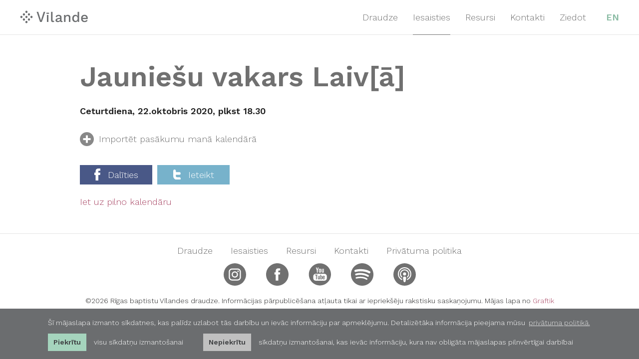

--- FILE ---
content_type: text/html; charset=UTF-8
request_url: https://www.vilande.lv/iesaisties/kalendars/20201022-jauniesu-vakars-laiva
body_size: 3429
content:
<!DOCTYPE html>
<html lang="lv">
<head>
	<meta charset="UTF-8"> 
	<meta name="keywords" content="Jēzus, Kristus, baptisti, draudze, svētrunas, kristieši, krīstīgā, Bībele" />
	<meta name="description" content="Rīgas baptistu Vīlandes draudzes mājas lapa ar svētrunu arhīvu, kalendāru, nozaru aprakstiem, kontaktinformāciju un atrašanās vietu." />
	<meta name="SKYPE_TOOLBAR" content="SKYPE_TOOLBAR_PARSER_COMPATIBLE" />
	<meta name="viewport" content="width=device-width, initial-scale=1.0">

	<title>Jauniešu vakars Laiv[ā] — Rīgas baptistu Vīlandes draudze</title>
	<meta property="og:title" content="Jaunie&scaron;u vakars Laiv[ā]"/>
	<meta property="og:site_name" content="Rīgas baptistu Vīlandes draudze"/>
	<meta property="og:url" content="https://www.vilande.lv/iesaisties/kalendars/20201022-jauniesu-vakars-laiva"/>
	<meta property="og:image" content="https://www.vilande.lv/img/vilande-logo-fb.jpg"/>
	<meta property="og:description" content="&Scaron;is varētu būt labs! Rīgas baptistu Vīlandes draudze rīko pasākumu &quot;Jaunie&scaron;u vakars Laiv[ā]&quot;"/>


	<link rel="shortcut icon" href="/favicon.ico?v=3" type="image/x-icon">
	<link rel="icon" href="/favicon.ico?v=3" type="image/x-icon">
	<link rel="apple-touch-icon-precomposed" sizes="57x57" href="/apple-touch-icon-57x57.png" />
	<link rel="apple-touch-icon-precomposed" sizes="114x114" href="/apple-touch-icon-114x114.png" />
	<link rel="apple-touch-icon-precomposed" sizes="72x72" href="/apple-touch-icon-72x72.png" />
	<link rel="apple-touch-icon-precomposed" sizes="144x144" href="/apple-touch-icon-144x144.png" />
	<link rel="apple-touch-icon-precomposed" sizes="60x60" href="/apple-touch-icon-60x60.png" />
	<link rel="apple-touch-icon-precomposed" sizes="120x120" href="/apple-touch-icon-120x120.png" />
	<link rel="apple-touch-icon-precomposed" sizes="76x76" href="/apple-touch-icon-76x76.png" />
	<link rel="apple-touch-icon-precomposed" sizes="152x152" href="/apple-touch-icon-152x152.png" />
	<link rel="icon" type="image/png" href="/favicon-196x196.png" sizes="196x196" />
	<link rel="icon" type="image/png" href="/favicon-96x96.png" sizes="96x96" />
	<link rel="icon" type="image/png" href="/favicon-32x32.png" sizes="32x32" />
	<link rel="icon" type="image/png" href="/favicon-16x16.png" sizes="16x16" />
	<link rel="icon" type="image/png" href="/favicon-128.png" sizes="128x128" />
	<meta name="application-name" content="&nbsp;"/>
	<meta name="msapplication-TileColor" content="#FFFFFF" />
	<meta name="msapplication-TileImage" content="/mstile-144x144.png" />
	<meta name="msapplication-square70x70logo" content="/mstile-70x70.png" />
	<meta name="msapplication-square150x150logo" content="/mstile-150x150.png" />
	<meta name="msapplication-wide310x150logo" content="/mstile-310x150.png" />
	<meta name="msapplication-square310x310logo" content="/mstile-310x310.png" />


	<link rel="stylesheet" type="text/css" href="/css/reset.css" />
	<link rel="stylesheet" type="text/css" href="/css/fonts_lv.css?v=1.0.2" />
	<link rel="stylesheet" type="text/css" href="/css/style.css?v=1.0.43" />
	<!--[if IE]>
		<link rel="stylesheet" type="text/css" href="/css/ie8.css" />
	<![endif]-->
	
	<script>
		var sys_lang = 'lv';
	</script>
	<script type="text/javascript" src="/js/jquery-3.3.1.min.js" ></script>
	<script type="text/javascript" src="/js/jquery-migrate-1.4.1.min.js" ></script>
	<script type="text/javascript" src="/js/modernizr.custom.js" ></script>
	
	
	
	
	
	
	
	

	

	
	
	<link rel="stylesheet" type="text/css" href="/js/leaflet/leaflet.css" />
	<script type="text/javascript" src="/js/leaflet/leaflet.js"></script>
	
	<script type="text/javascript" src="/js/afterresize.min.js"></script>
	<script type="text/javascript" src="/js/jquery.fullscreenr.js"></script>
	<script type="text/javascript" src="/js/dictionary/"></script>
	<script type="text/javascript" src="/js/init.js?v=1.0.9"></script>

	
	<link rel="stylesheet" type="text/css" href="//cdnjs.cloudflare.com/ajax/libs/cookieconsent2/3.0.3/cookieconsent.min.css" />
	<script src="//cdnjs.cloudflare.com/ajax/libs/cookieconsent2/3.0.3/cookieconsent.min.js"></script>

	<!-- Google tag (gtag.js) -->
	<script async src="https://www.googletagmanager.com/gtag/js?id=G-QG2YR1QR8H"></script>
	<script>
		window.dataLayer = window.dataLayer || [];
		function gtag(){dataLayer.push(arguments);}
		gtag('js', new Date());
		gtag('config', 'G-QG2YR1QR8H', {'anonymize_ip': true});
	</script>

	<script>
		initCookieConsent();
	</script>
	

	
</head>
<body id="calendar-event">
	<div id="main-header">
		<header>
			<div class="wrapper">
				<a class="logo" href="/lv"><img class="logo-img" src="/img/vilande-logo.svg" alt=""></a>

				
				<ul id="lang-menu">
					
					<li><a href="/en">EN</a></li>
					
				</ul>
				

				

				
				<nav>
					<ul id="main-nav">
						
						<li>
							<a href="/draudze">Draudze</a>
							
							<ul class="submenu">
								
								<li><a href="/draudze/kas-mes-esam">Kas mēs esam</a></li>
								
								<li><a href="/draudze/kam-mes-ticam">Kam mēs ticam</a></li>
								
								<li><a href="/draudze/draudzes-vesture">Draudzes vēsture</a></li>
								
								<li><a href="/draudze/musu-draugi">Mūsu draugi</a></li>
								
							</ul>
							
						</li>
						
						<li>
							<a href="/iesaisties" class="current">Iesaisties</a>
							
							<ul class="submenu">
								
								<li><a href="/iesaisties/jauniesi">Jaunieši</a></li>
								
								<li><a href="/iesaisties/pusaudzi">Pusaudži</a></li>
								
								<li><a href="/iesaisties/bebisu-skola">Bēbīšu skola</a></li>
								
								<li><a href="/iesaisties/muzikala-kalposana">Muzikālā kalpošana</a></li>
								
								<li><a href="/iesaisties/ceribu-iela">Cerību iela</a></li>
								
								<li><a href="/iesaisties/sieviesu-vakari">Sieviešu vakari</a></li>
								
								<li><a href="/iesaisties/viru-vakari-un-mazas-grupas">Vīru vakari un mazās grupas</a></li>
								
								<li><a href="/iesaisties/kalendars">Kalendārs</a></li>
								
							</ul>
							
						</li>
						
						<li>
							<a href="/resursi">Resursi</a>
							
							<ul class="submenu">
								
								<li><a href="/resursi/svetrunas">Svētrunas</a></li>
								
								<li><a href="/resursi/podkasts">Podkāsts</a></li>
								
								<li><a href="/resursi/bibeles-studiju-materiali">Bībeles studiju materiāli</a></li>
								
								<li><a href="/resursi/citati">Citāti</a></li>
								
								<li><a href="/resursi/jautajumi-un-atbildes">Jautājumi un atbildes</a></li>
								
								<li><a href="/resursi/krizes-rokasgramata">Krīzes rokasgrāmata</a></li>
								
							</ul>
							
						</li>
						
						<li>
							<a href="/kontakti">Kontakti</a>
							
						</li>
						
						<li>
							<a href="/ziedot">Ziedot</a>
							
						</li>
						

						<!-- <li class="quote-link">
							<a href="/lv">Iet uz mājas lapu</a>
						</li> -->
					</ul>
				</nav>
				

				<div class="clear"></div>
			</div>

			
			<div id="mobile-main-menu-block">
				<div class="wrapper">
					<a href="#" class="mobile-menu"><span class="hamburger"></span></a>
					<nav>
						<ul id="mobile-main-nav">
							
							<li>
								<a href="/draudze">Draudze</a>
								
								<ul class="submenu">
									
									<li><a href="/draudze/kas-mes-esam">Kas mēs esam</a></li>
									
									<li><a href="/draudze/kam-mes-ticam">Kam mēs ticam</a></li>
									
									<li><a href="/draudze/draudzes-vesture">Draudzes vēsture</a></li>
									
									<li><a href="/draudze/musu-draugi">Mūsu draugi</a></li>
									
								</ul>
								
							</li>
							
							<li class="active">
								<a href="/iesaisties">Iesaisties</a>
								
								<ul class="submenu">
									
									<li><a href="/iesaisties/jauniesi">Jaunieši</a></li>
									
									<li><a href="/iesaisties/pusaudzi">Pusaudži</a></li>
									
									<li><a href="/iesaisties/bebisu-skola">Bēbīšu skola</a></li>
									
									<li><a href="/iesaisties/muzikala-kalposana">Muzikālā kalpošana</a></li>
									
									<li><a href="/iesaisties/ceribu-iela">Cerību iela</a></li>
									
									<li><a href="/iesaisties/sieviesu-vakari">Sieviešu vakari</a></li>
									
									<li><a href="/iesaisties/viru-vakari-un-mazas-grupas">Vīru vakari un mazās grupas</a></li>
									
									<li><a href="/iesaisties/kalendars">Kalendārs</a></li>
									
								</ul>
								
							</li>
							
							<li>
								<a href="/resursi">Resursi</a>
								
								<ul class="submenu">
									
									<li><a href="/resursi/svetrunas">Svētrunas</a></li>
									
									<li><a href="/resursi/podkasts">Podkāsts</a></li>
									
									<li><a href="/resursi/bibeles-studiju-materiali">Bībeles studiju materiāli</a></li>
									
									<li><a href="/resursi/citati">Citāti</a></li>
									
									<li><a href="/resursi/jautajumi-un-atbildes">Jautājumi un atbildes</a></li>
									
									<li><a href="/resursi/krizes-rokasgramata">Krīzes rokasgrāmata</a></li>
									
								</ul>
								
							</li>
							
							<li>
								<a href="/kontakti">Kontakti</a>
								
							</li>
							
							<li>
								<a href="/ziedot">Ziedot</a>
								
							</li>
							

							
							<li class="language-link">
								
								<a href="/en">EN</a>
								
							</li>
							

							
						</ul>
					</nav>
					<div class="clear"></div>
				</div>
				<div class="clear"></div>
			</div>
			

			<div class="clear"></div>
		</header>
		<div class="clear"></div>
	</div>
	
	<div class="main-content">
		


<div id="event-content" class="wrapper">
	<article>
		<h1 class="title">Jauniešu vakars Laiv[ā]</h1>
		<span class="date">Ceturtdiena, 22.oktobris 2020, plkst 18.30</span>
		

		<div class="grid-2-left">
			<span class="line"></span>
			

			

			<div class="clear"></div>
		</div>
	</article>

	
	<div class="clear"></div>

	<ul class="export-block">
		<li>
			<a href="javascript:void(0)" class="export"><span class="export-icon"></span>Importēt pasākumu manā kalendārā</a>
			<ul class="export-types">
				<li><a href="/export-calendar?type=ical&amp;id=2196" class="export-calendar">iCal</a></li>
				<li><a href="/export-calendar?type=outlook&amp;id=2196" class="export-calendar">Outlook</a></li>
				<li><a href="/export-calendar?type=google&amp;id=2196" class="export-calendar">Google</a></li>
			</ul>
		</li>
	</ul>
	<script>
		$(document).ready(function(){
			$('.export-block>li',$('#event-content')).hover(
				function () {
					//show its submenu
					$('ul', this).stop().slideDown(200, function() {
						$(this).parent().children().addClass('hover');
						$(this).parent().parent().addClass('hover');
					});
				},
				function () {
					//hide its submenu
					$('ul', this).stop().slideUp(100, function() {
						$(this).parent().children().removeClass('hover');
						$(this).parent().parent().removeClass('hover');
					});
				}
			);

			$('.export-types>li',$('#event-content')).hover(
				function () {
					curBut = $(this);
					$('.export-types>li',$('#event-content')).stop().each(function(){
						if (curBut !== $(this)) {
							$(this).addClass('hover');
						};
					});
				},
				function () {
					$('.export-types>li',$('#event-content')).stop().each(function(){
						$(this).removeClass('hover');
					});
				}
			);
		});
	</script>
		
	<div class="share-block">
		<a class="share facebook" onclick="window.open(this.href, '', 'resizable=no,status=no,location=no,toolbar=no,menubar=no,fullscreen=no,scrollbars=no,dependent=no,width=640,height=480'); return false;" href="http://www.facebook.com/share.php?u=https://www.vilande.lv/iesaisties/kalendars/20201022-jauniesu-vakars-laiva" rel="nofollow"><span class="fb-ico"></span>Dalīties</a>
		<a class="share twitter" onclick="window.open(this.href, '', 'resizable=no,status=no,location=no,toolbar=no,menubar=no,fullscreen=no,scrollbars=no,dependent=no,width=640,height=480'); return false;" href="http://twitter.com/?status=&Scaron;is varētu būt labs! Rīgas baptistu Vīlandes draudze rīko pasākumu &quot;Jaunie&scaron;u vakars Laiv[ā]&quot; https://www.vilande.lv/iesaisties/kalendars/20201022-jauniesu-vakars-laiva" rel="nofollow"><span class="tw-ico"></span>Ieteikt</a>
		<div class="clear"></div>
	</div>

	<a href="/iesaisties/kalendars" class="read-more">Iet uz pilno kalendāru</a>

	<div class="clear"></div>
</div>


		<div class="clear"></div>
	</div>
	
			
	<footer>
		<div id="footer">
			<div class="wrapper">
				
				<nav>
					<ul id="footer-nav">
						
						<li><a href="/draudze">Draudze</a></li>
						
						<li><a href="/iesaisties" class="active">Iesaisties</a></li>
						
						<li><a href="/resursi">Resursi</a></li>
						
						<li><a href="/kontakti">Kontakti</a></li>
						
						<li><a href="/privatuma-politika">Privātuma politika</a></li>
						
					</ul>
					<div class="clear"></div>
				</nav>
				
				
				<div class="social-nav">
					<a class="social-btn instagram" rel="nofollow" target="_blank" href="https://www.instagram.com/vilandesdraudze/"></a>
					<a class="social-btn facebook" rel="nofollow" target="_blank" href="https://www.facebook.com/vilandesdraudze/"></a>
					<a class="social-btn youtube" rel="nofollow" target="_blank" href="https://www.youtube.com/channel/UCPUnSL2OU-qtjTuIZGFRrNA"></a>
					<a class="social-btn spotify" rel="nofollow" target="_blank" href="https://open.spotify.com/show/63S4c7oz6lBcxQKx25875c?si=xP9lIs96QuKX2lDZVMIm6w"></a>
					<a class="social-btn apple-podcasts" rel="nofollow" target="_blank" href="https://podcasts.apple.com/lv/podcast/rigas-baptistu-vilandes-draudze/id1479598546"></a>
					
					<div class="clear"></div>
				</div>
				
				<p class="copyright">&copy;2026 Rīgas baptistu Vīlandes draudze. Informācijas pārpublicēšana atļauta tikai ar iepriekšēju rakstisku saskaņojumu. Mājas lapa no  <a href="https://www.graftik.lv/" target="_blank">Graftik</a></p>
				<p class="copyright-mobile">&copy;2026 Rīgas baptistu Vīlandes draudze.<br>Informācijas pārpublicēšana atļauta tikai ar iepriekšēju rakstisku saskaņojumu.<br>Mājas lapa no  <a href="https://www.graftik.lv/" target="_blank">Graftik</a></p>

				<div class="clear"></div>
			</div>
			<div class="clear"></div>
		</div>
	</footer>
	
</body>
</html>

--- FILE ---
content_type: image/svg+xml
request_url: https://www.vilande.lv/img/icon-share-facebook.svg
body_size: 646
content:
<?xml version="1.0" encoding="utf-8"?>
<!-- Generator: Adobe Illustrator 15.1.0, SVG Export Plug-In . SVG Version: 6.00 Build 0)  -->
<!DOCTYPE svg PUBLIC "-//W3C//DTD SVG 1.1//EN" "http://www.w3.org/Graphics/SVG/1.1/DTD/svg11.dtd">
<svg version="1.1" id="Layer_1" xmlns="http://www.w3.org/2000/svg" xmlns:xlink="http://www.w3.org/1999/xlink" x="0px" y="0px"
	 width="22.449px" height="48.31px" viewBox="-328.956 -18.057 22.449 48.31"
	 enable-background="new -328.956 -18.057 22.449 48.31" xml:space="preserve">
<path fill="#FFFFFF" d="M-306.507-2.416h-7.646v-5.014c0-1.885,1.248-2.322,2.127-2.322c0.877,0,5.396,0,5.396,0v-8.278
	l-7.432-0.027c-8.248,0-10.125,6.174-10.125,10.125v5.518h-4.77v8.53h4.77c0,10.945,0,24.137,0,24.137h10.033c0,0,0-13.321,0-24.137
	h6.771L-306.507-2.416z"/>
</svg>


--- FILE ---
content_type: image/svg+xml
request_url: https://www.vilande.lv/img/icon-add-event.svg
body_size: 736
content:
<?xml version="1.0" encoding="utf-8"?>
<!-- Generator: Adobe Illustrator 15.1.0, SVG Export Plug-In . SVG Version: 6.00 Build 0)  -->
<!DOCTYPE svg PUBLIC "-//W3C//DTD SVG 1.1//EN" "http://www.w3.org/Graphics/SVG/1.1/DTD/svg11.dtd">
<svg version="1.1" id="Layer_1" xmlns="http://www.w3.org/2000/svg" xmlns:xlink="http://www.w3.org/1999/xlink" x="0px" y="0px"
	 width="94.111px" height="94.11px" viewBox="-362.291 -89.629 94.111 94.11"
	 enable-background="new -362.291 -89.629 94.111 94.11" xml:space="preserve">
<path fill="#888888" d="M-315.235-89.629c-25.988,0-47.057,21.067-47.057,47.055c0,25.988,21.067,47.056,47.057,47.056
	c25.986,0,47.055-21.066,47.055-47.056C-268.181-68.562-289.248-89.629-315.235-89.629z M-290.147-36.021h-18.536v18.535h-13.107
	v-18.535h-18.534v-13.106h18.534v-18.536h13.107v18.535h18.535L-290.147-36.021L-290.147-36.021z"/>
</svg>


--- FILE ---
content_type: application/javascript
request_url: https://www.vilande.lv/js/init.js?v=1.0.9
body_size: 6593
content:
var slider_img_mt = '';
var slider_desc_top = '';
var slider_arrows_top = '';

$(window).load(function(){
	$('img').each(function(){
		if ($(this).css('visibility') == 'hidden') {
			$(this).css('visibility','visible').hide().fadeIn(400);
		};
	});

	// home slider
	if ($('#home-slider').length) {
		var home_slide_w = 0;
		var home_slide_h = 0;

		$('.slide-content', $('#home-slider')).each(function(){
			if ($(this).width() > home_slide_w) {
				home_slide_w = $(this).width();
			};
			if ($(this).height() > home_slide_h) {
				home_slide_h = $(this).height();
			};
		});

		var FullscreenrOptions = {width: 1600, height: 800, bgID:'#home-slider .slide', browserwidth: home_slide_w, browserheight: home_slide_h};
		jQuery.fn.fullscreenr(FullscreenrOptions);

		var margin = correctVerticalRhythm($('#home-slider').height(), 'margin');
		$('#home-slider').css('margin-bottom', margin);
	}

	$('p > img', $('#text')).each(function(){
		var margin = correctVerticalRhythm($(this).parent().outerHeight(), 'margin');
		$($(this).parent()).css('margin-bottom', margin);
	});


	// home calendar
	if ($('#home-content .calendar').length) {
		var cal_w = $('#home-content .calendar').width();
		var cal_h = $('#home-content .calendar').outerHeight();
		var FullscreenrOptions = {width: 1600, height: 800, bgID:'#home-content .calendar img.bg-img', browserwidth: cal_w, browserheight: cal_h};
		jQuery.fn.fullscreenr(FullscreenrOptions);
	}

	// gallery list
	/*if ($('.gallery-list',$('#gallery-category')).length) {
		var margin = correctVerticalRhythm($('.gallery-list',$('#gallery-category')).outerHeight(), 'margin');
		$('.gallery-list',$('#gallery-category')).css('padding-bottom', margin);
	}*/

	// gallery
	/*if ($('.gallery',$('#gallery')).length) {
		var margin = correctVerticalRhythm($('.gallery',$('#gallery')).outerHeight(), 'margin');
		$('.gallery',$('#gallery')).css('padding-bottom', margin);
	}*/

	//format home instagram images
	resizeHomeInstagramImagesBlock();
});

$(document).ready(function() {
	//abols
	$('a.email').each(function() {
		try {
			var text = $(this).html().replace('(abols)', '@');
			var href = $(this).attr('href').replace('(abols)', '@');
			$(this).html(text).attr({'href':href});
		}catch (e){}
	});

	//img fadeIn
	$('img').each(function(){
		var img = $(this);
		if ( !$(img).hasClass('logo-img') && !$(img).hasClass('img-share-icon') ) {
			$(img).css('visibility','hidden').bind('load', function () {
				$(this).css('visibility','visible').hide().fadeIn(400); 
			});
		}
	});

	setTimeout(function(){
		$('img').each(function(){
			if ($(this).css('visibility') == 'hidden') {
				$(this).css('visibility','visible').hide().fadeIn(400);
			};
		});
	}, 200);

	var FullscreenrOptions = {width: 1280, height: 714, bgID:'#quotes-slider .slide'};
	jQuery.fn.fullscreenr(FullscreenrOptions);

	// item height
	$('.filter-item').each(function() {
		if ($(this).height()>14) {
			$(this).addClass('two-row');
		}
	});

	// graftik analytics
	$('.graftik-analytics-right-click').mousedown(function(event) {
		// console.log('Right Mouse button pressed.');
		if (event.which == 3) {
			var gaid = $(this).attr('data-gaid');
			if (gaid != undefined) {
				$.ajax({
					url: '/graftik-analytics.php',
					type: 'POST',
					data: {
						'act': 'addCounter',
						'gaid': gaid
					},
					success: function(r) {}
				});
			};
		};
	});
	$('.graftik-analytics').click(function(){
		var gaid = $(this).attr('data-gaid');
		if (gaid != undefined) {
			$.ajax({
				url: '/graftik-analytics.php',
				type: 'POST',
				data: {
					'act': 'addCounter',
					'gaid': gaid
				},
				success: function(r) {}
			});
		};
	})

	/*$('.gallery-item').css('visibility','hidden');
	$('.thumb', $('.gallery-item')).bind('load', function () { $(this).closest('.gallery-item').css('visibility','visible').hide().fadeIn(700); });
	$('.gallery-image').css('visibility','hidden');
	$('img', $('.gallery-image')).bind('load', function () { $(this).closest('.gallery-image').css('visibility','visible').hide().fadeIn(700); });*/

	// leaflet map
	if ( $('#contact-map').length ) {
		var map = L.map('contact-map').setView([pos_lat, pos_lng], 13);
		map.scrollWheelZoom.disable();

		L.tileLayer('https://{s}.tile.openstreetmap.org/{z}/{x}/{y}.png').addTo(map);
		
		var homeIcon = L.icon({
			iconUrl: '/img/pin-vilande.svg',
			iconSize:     [40, 52],
			iconAnchor:   [20, 52],
			// popupAnchor:  [0, -28]
		});

		var pin = L.marker([marker.latitude, marker.longitude], {icon: homeIcon}).addTo(map);
		// pin.bindPopup(marker.content);
	}


	if ( $('#event-map').length ) {
		var map = L.map('event-map').setView([marker.latitude, marker.longitude], 15);
		map.scrollWheelZoom.disable();

		L.tileLayer('https://{s}.tile.openstreetmap.org/{z}/{x}/{y}.png').addTo(map);
		
		var homeIcon = L.icon({
			iconUrl: '/img/pin-vilande.svg',
			iconSize:     [29, 38],
			iconAnchor:   [14.5, 38],
			// popupAnchor:  [0, -28]
		});

		var pin = L.marker([marker.latitude, marker.longitude], {icon: homeIcon}).addTo(map);
		// pin.bindPopup(marker.content);
	}

	//main menu
	$('#main-nav>li').hover(
		function () {
			curBut = $(this);
			$('#main-nav>li').stop().each(function(){
				if (curBut !== $(this)) {
					$(this).addClass('hover');
				};
			});
			//show its submenu
			$('ul', this).stop().slideDown(200, function() {
				$(this).parent().children().addClass('active');
			});
		},
		function () {
			$('#main-nav>li').stop().each(function(){
				$(this).removeClass('hover');
			});
			//hide its submenu
			$('ul', this).stop().slideUp(100, function() {
				$(this).parent().children().removeClass('active');
			});
		}
	);

	$('#main-nav .submenu > li').hover(
		function () {
			curBut = $(this);
			$('#main-nav .submenu > li').stop().each(function(){
				if (curBut !== $(this)) {
					$(this).addClass('hover');
				};
			});
		},
		function () {
			$('#main-nav .submenu > li').stop().each(function(){
				$(this).removeClass('hover');
			});
		}
	);

	//lang menu
	$('#lang-menu>li').hover(
		function () {
			$('#main-nav>li').stop().each(function(){
				$(this).addClass('hover');
			});
		},
		function () {
			$('#main-nav>li').stop().each(function(){
				$(this).removeClass('hover');
			});
		}
	);

	//mobile main menu
	$('.mobile-menu',$('#mobile-main-menu-block')).click(function(e){
		if ($('#mobile-main-nav').is(':visible')){
			$('#mobile-main-menu-block').removeClass('active');
			$('#mobile-main-nav').slideUp();
		} else {
			$('#mobile-main-nav').slideDown(function(){
				$('#mobile-main-menu-block').addClass('active');
			});
		};
		e.preventDefault();
	});
	$('#mobile-main-nav>li>a').click(function(e){
		if ($(this).parent().hasClass('active')){
			window.location = $(this).attr('href');
		} else {
			if ($(this).next().is('ul')) {
				$('#mobile-main-nav>li').removeClass('active');
				$(this).parent().addClass('active');
			} else {
				window.location = $(this).attr('href');
			};
		};
		e.preventDefault();
	});

	// footer social buttons
	$('.social-nav>a',$('#footer')).hover(
		function () {
			curBut = $(this);
			$('.social-nav>a',$('#footer')).stop().each(function(){
				if (curBut !== $(this)) {
					$(this).addClass('hover');
				};
			});
		},
		function () {
			$('.social-nav>a',$('#footer')).stop().each(function(){
				$(this).removeClass('hover');
			});
		}
	);

	// footer menu
	$('#footer-nav a').hover(
		function () {
			curBut = $(this);
			$('#footer-nav a').stop().each(function(){
				if (curBut !== $(this)) {
					$(this).addClass('hover');
				};
			});
		},
		function () {
			$('#footer-nav a').stop().each(function(){
				$(this).removeClass('hover');
			});
		}
	);


	$('.input-select', $('.input-select-holder')).not('.ready').each(function(){
		$(this).change(function(){
			$('span',$(this).parent()).text($('option:selected',$(this)).text());
		});
		
		var t=$('option:selected',$(this)).text();
		if(!t.length){t=$('option:first',$(this)).text()}
		$('span',$(this).parent()).text(t);
		$(this).addClass('ready');
	});


	// set equal height for blocks
	// setEqualheight($('.event-content', $('#home-content')), 'vrhythm');
	setEqualheight($('.seamon-block-content', $('#home-content')), 'vrhythm');

	// home slider
	var homeSlider_auto = true;
	if ($('#home-slider.single-slide').length) {
		homeSlider_auto = false;
	}
	if ( $('.bxslider', $('#home-slider')).length ) {
		if ($(window).width()<=800) {
			homeSlider = $('.bxslider', $('#home-slider')).bxSlider({
				mode: 'horizontal',
				adaptiveHeight: false,
				useCSS: true,
				autoHover: true,
				speed: 700,
				pager: false,
				auto: homeSlider_auto,
				pause: 5000,
				nextSelector: '.slider-next',
				prevSelector: '.slider-prev',
				nextText: '',
				prevText: '',
				onSliderLoad: function(){
					$('#home-slider').css('visibility','visible').hide().fadeIn(400);
					$('img', $('#home-slider')).each(function(){
						if (!$(this).is(':visible')) {
							$(this).css('visibility','visible').hide().fadeIn(400);
						};
					});

					$('img', $('#home-slider')).each(function(){
						$(this).css('visibility','visible').css('opacity',1).hide().fadeIn(400);
					});
				},
				onSlideNext: function(){
					resetSliderVideos();
				},
				onSlidePrev: function(){
					resetSliderVideos();
				}
			});
		} else {
			homeSlider = $('.bxslider', $('#home-slider')).bxSlider({
				mode: 'fade',
				adaptiveHeight: false,
				useCSS: false,
				autoHover: true,
				speed: 700,
				pager: false,
				auto: homeSlider_auto,
				pause: 5000,
				nextSelector: '.slider-next',
				prevSelector: '.slider-prev',
				nextText: '',
				prevText: '',
				onSliderLoad: function(){
					$('#home-slider').css('visibility','visible').hide().fadeIn(400);
					$('img', $('#home-slider')).each(function(){
						if (!$(this).is(':visible')) {
							$(this).css('visibility','visible').hide().fadeIn(400);
						};
					});
				},
				onSlideNext: function(){
					resetSliderVideos();
				},
				onSlidePrev: function(){
					resetSliderVideos();
				}
			});
		};
	}

	// calendar slider
	if ( $('.mobile-calendar-slider', $('#home-content')).length ) {
		if (typeof $.bxSlider !== 'undefined' && $.isFunction( $.bxSlider )) {
			calendarSlider = $('.mobile-calendar-slider', $('#home-content')).bxSlider({
				speed: 700,
				pager: true,
				controls: false,
				auto: true,
				pause: 5000
			});
		}
	}

	// ---<--- sermons
	var sermons_cur_page = 1;
	var sermons_type;
	var sermons_param;
	var sermons_q;

	$('.filter-item', $('#sermons-content')).click(function(e){
		window.location.hash = $(this).attr('href');
		sermons_cur_page = 1;
		sermons_type = $(this).attr('data-type');
		sermons_param = $(this).attr('data-param');
		sermons_q = $(this).attr('data-q');

		if (!$(this).hasClass('active')) {
			$('.filter-item', $('.filter-nav-block')).removeClass('active').find('.arrow-right').stop().fadeOut(200);
			$(this).addClass('active').children().stop().fadeIn(200);
			$('#filter-result').html('');
			$.ajax({
				url: window.location.pathname,
				type: 'POST',
				data: {
					act: 'loadSermons',
					type: sermons_type,
					param: sermons_param,
					p: sermons_cur_page,
					q: sermons_q
				},
				success: function(r) {
					if (r!='') {
						var obj = $.parseJSON(r);
						$('#filter-result').hide().html(obj.html).fadeIn(400, function(){
							// item height
							$('.filter-item').each(function() {
								if ($(this).height()>14) {
									$(this).addClass('two-row');
								}
							});
						});


						if (obj.statuss=='show') {
							$('.load-more', $('#sermons-content')).stop().css('transition', 'none').css('display', 'block').hide().fadeIn(400).css('transition', 'all 0.2s ease-in-out 0s');
						} else {
							$('.load-more', $('#sermons-content')).stop().css('transition', 'none').fadeOut(400);
						};
					}
				}
			});
		};
		e.preventDefault();
	});

	$('.load-more', $('#sermons-content')).click(function(e){
		e.preventDefault();
		var btn = $(this);
		if ( $(btn).hasClass('submiting') ) return false;
		$(btn).addClass('submiting');
		sermons_cur_page++;

		$.ajax({
			url: window.location.pathname,
			type: 'POST',
			data: {
				act: 'loadSermons',
				type: sermons_type,
				param: sermons_param,
				p: sermons_cur_page,
				q: sermons_q
			},
			complete: function() {
				$(btn).removeClass('submiting');
			},
			success: function(r) {
				if (r!='') {
					var obj = $.parseJSON(r);
					$(obj.html).insertAfter($('.result-item', $('#sermons-content')).last()).hide().fadeIn(400);
					if (obj.statuss=='hide'){
						$('.load-more', $('#sermons-content')).stop().css('transition', 'none').fadeOut(400);
					};
				} else {
					$('.load-more', $('#sermons-content')).stop().css('transition', 'none').fadeOut(400);
				}
			}
		});
	});
	// --->--- sermons

	// ---<--- podcasts
	var podcasts_cur_page = 1;
	var podcasts_type;
	var podcasts_param;
	var podcasts_q;

	$('.filter-item', $('#podcasts-content')).click(function(e){
		window.location.hash = $(this).attr('href');
		podcasts_cur_page = 1;
		podcasts_type = $(this).attr('data-type');
		podcasts_param = $(this).attr('data-param');
		podcasts_q = $(this).attr('data-q');

		if (!$(this).hasClass('active')) {
			$('.filter-item', $('.filter-nav-block')).removeClass('active').find('.arrow-right').stop().fadeOut(200);
			$(this).addClass('active').children().stop().fadeIn(200);
			$('#filter-result').html('');
			$.ajax({
				url: window.location.pathname,
				type: 'POST',
				data: {
					act: 'loadPodcasts',
					type: podcasts_type,
					param: podcasts_param,
					p: podcasts_cur_page,
					q: podcasts_q
				},
				success: function(r) {
					if (r!='') {
						var obj = $.parseJSON(r);
						$('#filter-result').hide().html(obj.html).fadeIn(400, function(){
							// item height
							$('.filter-item').each(function() {
								if ($(this).height()>14) {
									$(this).addClass('two-row');
								}
							});
						});


						if (obj.statuss=='show') {
							$('.load-more', $('#podcasts-content')).stop().css('transition', 'none').css('display', 'block').hide().fadeIn(400).css('transition', 'all 0.2s ease-in-out 0s');
						} else {
							$('.load-more', $('#podcasts-content')).stop().css('transition', 'none').fadeOut(400);
						};
					}
				}
			});
		};
		e.preventDefault();
	});

	$('.load-more', $('#podcasts-content')).click(function(e){
		e.preventDefault();
		var btn = $(this);
		if ( $(btn).hasClass('submiting') ) return false;
		$(btn).addClass('submiting');
		podcasts_cur_page++;

		$.ajax({
			url: window.location.pathname,
			type: 'POST',
			data: {
				act: 'loadPodcasts',
				type: podcasts_type,
				param: podcasts_param,
				p: podcasts_cur_page,
				q: podcasts_q
			},
			complete: function() {
				$(btn).removeClass('submiting');
			},
			success: function(r) {
				if (r!='') {
					var obj = $.parseJSON(r);
					$(obj.html).insertAfter($('.result-item', $('#podcasts-content')).last()).hide().fadeIn(400);
					if (obj.statuss=='hide'){
						$('.load-more', $('#podcasts-content')).stop().css('transition', 'none').fadeOut(400);
					};
				} else {
					$('.load-more', $('#podcasts-content')).stop().css('transition', 'none').fadeOut(400);
				}
			}
		});
	});
	// --->--- podcasts

	// materials
	var materials_cur_page = 1;
	var materials_type;
	var materials_param;
	var materials_q;

	$('.filter-item', $('#materials-content')).click(function(e){
		window.location.hash = $(this).attr('href');
		materials_cur_page = 1;
		materials_type = $(this).attr('data-type');
		materials_param = $(this).attr('data-param');
		materials_q = $(this).attr('data-q');
		if (!$(this).hasClass('active')) {
			$('.filter-item', $('.filter-nav-block')).removeClass('active').find('.arrow-right').stop().fadeOut(200);
			$(this).addClass('active').children().stop().fadeIn(200);
			$('#filter-result').html('');
			$.ajax({
				url: window.location.pathname,
				type: 'POST',
				data: {
					act: 'loadMaterials',
					type: materials_type,
					param: materials_param,
					p: materials_cur_page,
					q: materials_q
				},
				success: function(r) {
					if (r!='') {
						var obj = $.parseJSON(r);
						$('#filter-result').hide().html(obj.html).fadeIn(400);
						if (obj.statuss=='show') {
							$('.load-more', $('#materials-content')).stop().css('transition', 'none').css('display', 'block').hide().fadeIn(400).css('transition', 'all 0.2s ease-in-out 0s');
						} else {
							$('.load-more', $('#materials-content')).stop().css('transition', 'none').fadeOut(400);
						};
					}
				}
			});
		};
		e.preventDefault();
	});

	$('.load-more', $('#materials-content')).click(function(e){
		e.preventDefault();
		var btn = $(this);
		if ( $(btn).hasClass('submiting') ) return false;
		$(btn).addClass('submiting');
		materials_cur_page++;
		$.ajax({
			url: window.location.pathname,
			type: 'POST',
			data: {
				act: 'loadMaterials',
				type: materials_type,
				param: materials_param,
				p: materials_cur_page,
				q: materials_q
			},
			complete: function() {
				$(btn).removeClass('submiting');
			},
			success: function(r) {
				if (r!='') {
					var obj = $.parseJSON(r);
					$(obj.html).insertAfter($('.result-item', $('#materials-content')).last()).hide().fadeIn(400);
					if (obj.statuss=='hide'){
						$('.load-more', $('#materials-content')).stop().css('transition', 'none').fadeOut(400);
					};
				} else {
					$('.load-more', $('#materials-content')).stop().css('transition', 'none').fadeOut(400);
				}
			}
		});
	});


	// search
	$('input.search', $('#search-block')).focusin(function(){
		if ($(this).val() == search_title) {
			$(this).val('');
		};
	});

	$('input.search', $('#search-block')).focusout(function(){
		if ($(this).val() == '') {
			$(this).val(search_title);
		};
	});

	$('.search-icon', $('#search-block')).click(function(e){
		$('form', $('#search-block')).submit();
		e.preventDefault();
	});

	$('form', $('#search-block')).submit(function(e){
		search_val = $('input[name="q"]', $('#search-block')).val();
		if (search_val != '' && search_val != search_title) {
			// $('form', $('#search-block')).submit();
			return true;
		} else {
			e.preventDefault();
			return false;
		}

	});


	// instagram
	$('li', $('#instagram-block')).hover(
		function () {
			//show its submenu
			$('img.top-img', $(this)).stop().css('opacity','1').hide().fadeIn(400);
		},
		function () {
			$('img.top-img', $(this)).stop().css('opacity','1').fadeOut(400);
		}
	);


	if ($('.wrapper').width() > 480) {
		$('.hideme').each( function(i){
			var bottom_of_object = $(this).position().top + ($(this).outerHeight() / 5);
			var bottom_of_window = $(window).scrollTop() + $(window).height();
			/* If the object is completely visible in the window, fade it it */
			if( bottom_of_window > bottom_of_object ){
				$(this).animate({'opacity':'1'},500);
			}
		});
	}

	/* Every time the window is scrolled ... */
	// var lastScrollTop = $(window).scrollTop();
	var lastScrollTop = 0;
	$(window).scroll( function(){
		/* Check the location of each desired element */
		if ($('.wrapper').width() > 480) {
			$('.hideme').each( function(i){
				var bottom_of_object = $(this).position().top + ($(this).outerHeight() / 5);
				var bottom_of_window = $(window).scrollTop() + $(window).height();
				/* If the object is completely visible in the window, fade it it */
				if( bottom_of_window > bottom_of_object ){
					$(this).animate({'opacity':'1'},500);
				}
			});
		}

		if ($('#home-slider').length && $(window).width() >= 800) {
			var hs_obj = $('#home-slider');
			var hs_img = $('img.slide',hs_obj);
			if (slider_img_mt == '') {
				slider_img_mt = parseFloat(hs_img.css('margin-top'));
			};
			if (slider_desc_top == '' && $('.desc-block',hs_img.parent()).is(':visible')) {
				if ($('.desc-block',hs_img.parent()).css('top').indexOf("%") >= 0) {
					slider_desc_top = parseFloat($('.slide-content').height()) * (parseFloat($('.desc-block',hs_img.parent()).css('top')) / 100);
				} else {
					slider_desc_top = parseFloat($('.desc-block',hs_img.parent()).css('top'));
				}
			};
			if (slider_arrows_top == '') {
				slider_arrows_top = parseFloat($('.bx-prev',hs_obj).css('top'));
			};
			var line_h = parseFloat($('.bottom-line',hs_obj).height());
			var hs_obj_h = hs_obj.height() - line_h;
			var cur_scroll_h = ($(window).scrollTop()<0) ? 0 : $(window).scrollTop();
			var percents_scrolled = (cur_scroll_h/hs_obj_h)*100; 
			var movement = hs_obj_h/2;
			/*if (norge()) {
				var tmp_perc = percents_scrolled;
				var max_scale = 0.348;
				if (tmp_perc > 100) tmp_perc = 100;
				if (tmp_perc < 0) tmp_perc = 0;

				// scale
				var img_scale = (tmp_perc/100)*max_scale;
				img_scale++;
				img_op = (100 - tmp_perc) / 100;
				hs_img
					.css('opacity',img_op)
					.css('transform','scale('+img_scale+','+img_scale+')');
			};*/
			var tmp = ((movement * percents_scrolled)/100) + slider_img_mt;
			hs_img.css('margin-top',tmp);
			if ($('.desc-block',hs_img.parent()).is(':visible')) {
				var tmp2 = ((movement * percents_scrolled)/100) + slider_desc_top;
				$('.desc-block',hs_img.parent()).css('top',tmp2);
			}
			var tmp3 = ((movement * percents_scrolled)/100) + slider_arrows_top;
			$('.bx-prev',hs_obj).css('transition','none').css('top',tmp3);
			$('.bx-next',hs_obj).css('transition','none').css('top',tmp3);
		};

		// main header
		if ($(window).width() >= 800) {
			var mh_st = ($(this).scrollTop()<0) ? 0 : $(this).scrollTop();
			var mh_header_h = $('#main-header').outerHeight();
			var mh_header_top = parseFloat($('#main-header').css('top'));
			var mh_top = mh_header_top + ((lastScrollTop - mh_st)/2);
			if (mh_st > lastScrollTop){
				// console.log('scrolling down');
				if ( mh_top<(mh_header_h*(-1)) ) {
					mh_top = mh_header_h*(-1);
				};
			} else {
				// console.log('scrolling up');
				if (mh_top > 0) {
					mh_top = 0;
				};
			}
			/*if ($('body#home-body').length) {
				if (mh_st<=mh_header_h) {
					mh_top = 0;
				};
			};*/
			$('#main-header').css('top',mh_top);
			lastScrollTop = mh_st;
		} else {
			$('#main-header').css('top',0);
		};
	});


	// when stops resize
	$(window).afterResize( function() {
		// home slider
		if ($('#home-slider').length) {
			var home_slide_w = 0;
			var home_slide_h = 0;

			$('.slide-content', $('#home-slider')).each(function(){
				if ($(this).width() > home_slide_w) {
					home_slide_w = $(this).width();
				};
				if ($(this).height() > home_slide_h) {
					home_slide_h = $(this).height();
				};
			});

			var FullscreenrOptions = {width: 1600, height: 800, bgID:'#home-slider .slide', browserwidth: home_slide_w, browserheight: home_slide_h};
			jQuery.fn.fullscreenr(FullscreenrOptions);

			var margin = correctVerticalRhythm($('#home-slider').height(), 'margin');
			$('#home-slider').css('margin-bottom', margin);
		}

		// home calendar
		if ($('#home-content .calendar').length) {
			var cal_w = $('#home-content .calendar').width();
			var cal_h = $('#home-content .calendar').outerHeight();
			var FullscreenrOptions = {width: 1600, height: 800, bgID:'#home-content .calendar img.bg-img', browserwidth: cal_w, browserheight: cal_h};
			jQuery.fn.fullscreenr(FullscreenrOptions);
		}

		// home events
		/*if ($('.event-content', $('#home-content')).length) {
			$('.event-content', $('#home-content')).css('height','auto');
			setEqualheight($('.event-content', $('#home-content')), 'vrhythm');
		}*/

		// home searmons
		if ($('.seamon-block-content', $('#home-content')).length) {
			$('.seamon-block-content', $('#home-content')).css('height','auto');
			if ( $(window).width() > 800 ) {
				setEqualheight($('.seamon-block-content', $('#home-content')), 'vrhythm');
			}
		}

		// gallery list
		if ($('.gallery-list',$('#gallery-category')).length) {
			var margin = correctVerticalRhythm($('.gallery-list',$('#gallery-category')).height(), 'margin');
			$('.gallery-list',$('#gallery-category')).css('padding-bottom', margin);
		}

		// gallery
		if ($('.gallery',$('#gallery')).length) {
			var margin = correctVerticalRhythm($('.gallery',$('#gallery')).height(), 'margin');
			$('.gallery',$('#gallery')).css('padding-bottom', margin);
		}

		// text imgs
		$('p > img', $('#text')).each(function(){
			var margin = correctVerticalRhythm($(this).parent().outerHeight(), 'margin');
			$($(this).parent()).css('margin-bottom', margin);
		});

		resizeHomeInstagramImagesBlock();
	}, true, 100 );

});

$(document).keydown(function(e){
	// left
	if (e.keyCode == 37) {
		if($('#home-slider:not(.single-slide)').length) {
			homeSlider.goToPrevSlide();
		}
		if($('#quotes-slider').length) {
			quotesSlider.goToPrevSlide();
			quotesSlider.stopAuto();
		}
		if($('#prev-month', $('#calendar-content')).length) {
			$('#prev-month', $('#calendar-content')).click();
		}
		return false;
	// right
	} else if (e.keyCode == 39) {
		if($('#home-slider:not(.single-slide)').length) {
			homeSlider.goToNextSlide();
		}
		if($('#quotes-slider').length) {
			quotesSlider.goToNextSlide();
			quotesSlider.stopAuto();
		}
		if($('#next-month', $('#calendar-content')).length) {
			$('#next-month', $('#calendar-content')).click();
		}
		return false;
	}
});

$(window).resize(function(){
	if ($('#quotes-slider').length) {
		var FullscreenrOptions = {width: 1280, height: 714, bgID:'#quotes-slider .slide'};
		jQuery.fn.fullscreenr(FullscreenrOptions);

		setTimeout(function(){
			setQuoteHeight();
		}, 100);
	};

	if ($('#home-slider').length) {
		var home_slide_w = 0;
		var home_slide_h = 0;

		$('.slide-content', $('#home-slider')).each(function(){
			if ($(this).width() > home_slide_w) {
				home_slide_w = $(this).width();
			};
			if ($(this).height() > home_slide_h) {
				home_slide_h = $(this).height();
			};
		});

		var FullscreenrOptions = {width: 1600, height: 800, bgID:'#home-slider .slide', browserwidth: home_slide_w, browserheight: home_slide_h};
		jQuery.fn.fullscreenr(FullscreenrOptions);
		slider_img_mt = '';
		slider_desc_top = '';
		slider_arrows_top = '';
		$('.desc-block',$('#home-slider')).css('top','');
		$('.bx-next',$('#home-slider')).css('top','');
		$('.bx-prev',$('#home-slider')).css('top','');
	}

	// home calendar
	if ($('#home-content .calendar').length) {
		var cal_w = $('#home-content .calendar').width();
		var cal_h = $('#home-content .calendar').outerHeight();
		var FullscreenrOptions = {width: 1600, height: 800, bgID:'#home-content .calendar img.bg-img', browserwidth: cal_w, browserheight: cal_h};
		jQuery.fn.fullscreenr(FullscreenrOptions);
	}
});

//format home instagram images
function resizeHomeInstagramImagesBlock() {
	if ($('#instagram-imgs').length) {
		// var img_width = $('#instagram-imgs').find('img').width();
		var img_width = 200;
		var browserwidth = $(document).width();

		var imgs_per_row = Math.ceil(parseFloat(browserwidth) / img_width);
		var width = browserwidth / imgs_per_row;
		$('li', $('#instagram-imgs')).css('width', width).css('height', width);
		$('.img-border', $('#instagram-imgs')).css('width', width).css('height', width);

		$('img', $('#instagram-imgs')).css('width', width+20).css('height', width+20).css('top', -10).css('left', -10);

		var block_width = (Math.ceil(parseFloat(browserwidth) / width) * width) + 1;
		$('#instagram-imgs').css('width', block_width);
		$('.imgs-content', $('#home-body #instagram-block')).css('height', width * 3);
		
		var margin = correctVerticalRhythm($('.imgs-content', $('#instagram-block')).height(), 'margin');
		$('.imgs-content',$('#instagram-block')).css('margin-bottom', margin);
	};
}

function correctVerticalRhythm(height, mode) {
	var line_height = 14;
	if ($('.wrapper').width() <= 480) {
		line_height = 24;
	};

	if (mode == 'margin') {
		var height = parseFloat(height);
		var margin = (Math.ceil(parseFloat(height) / line_height) * line_height) - height;
		return margin;
	} else if (mode == 'height') {
		var height = Math.ceil(parseFloat(height) / line_height) * line_height;
		return height;
	};
}

function setEqualheight(element, mode) {
	if (element.length) {
		var height = 0;
		element.each(function(){
			if (height < $(this).height()) {
				height = $(this).height();
			};
		});
		if (mode == 'vrhythm') {
			height = correctVerticalRhythm(height, 'height');
		};
		element.each(function(){
			$(this).height(height);
		});
	};
}

// set quote height
function setQuoteHeight() {
	var biggest_social = 0;
	$('.social-buttons',$('#quotes-slider')).each(function(){
		position = $(this).position();
		if (biggest_social < position.top) {
			biggest_social = position.top;
		};
	});

	$('#quotes-slider .bx-wrapper .bx-viewport').css('height', $(window).height());
	$('#quotes-slider .bx-wrapper .bx-viewport').css('min-height', biggest_social + 150);
}

function resetSliderVideos() {
	$('.video-block', $('#home-slider')).each(function(){
		$(this).fadeOut(400);
		var temp_src = $(this).children()[0].src;
		temp_src = temp_src.replace('&autoplay=1','');
		$(this).children()[0].src = temp_src;
	});
}

function norge() {
	if ($('html').hasClass('norge')) {
		return true;
	} else {
		return false;
	};
}


var show_GA_codes = 0;
function showGAcodes(anonymizeIp) {
	// console.log(anonymizeIp);

	if ( !show_GA_codes ) {
		show_GA_codes = 1;
		
		// add GA tag
		/*(function(i,s,o,g,r,a,m){i['GoogleAnalyticsObject']=r;i[r]=i[r]||function(){
		(i[r].q=i[r].q||[]).push(arguments)},i[r].l=1*new Date();a=s.createElement(o),
		m=s.getElementsByTagName(o)[0];a.async=1;a.src=g;m.parentNode.insertBefore(a,m)
		})(window,document,'script','//www.google-analytics.com/analytics.js','ga');
		ga('create', 'UA-10320322-11', 'vilande.lv');
		if (anonymizeIp) {
			ga('set', 'anonymizeIp', true);
		}
		ga('send', 'pageview');*/
	}
}

function initCookieConsent() {
	window.addEventListener("load", function(){
		var p;
		window.cookieconsent.initialise({
			revokable: false,
			cookie: {
				name: "cookieconsent_status",
			},
			position: "bottom",
			type: "opt-in",
			palette: {
				"popup": {
					"background": "#6B6D6F",
					"text": "#ffffff"
				},
				/*"button": {
					"background": "#ffd100",
					"text": "#000000"
				}*/
			},
			content: {
				"message": dictionary[ sys_lang ]['cookies']['message'],
				"allow": dictionary[ sys_lang ]['cookies']['allow'],
				"deny": dictionary[ sys_lang ]['cookies']['deny'],
				"link": dictionary[ sys_lang ]['cookies']['link'],
				"href": dictionary[ sys_lang ]['cookies']['href']
			},
			window: '<div role="dialog" aria-live="polite" aria-label="cookieconsent" aria-describedby="cookieconsent:desc" class="cc-window {{classes}}"><div class="cookie-text-wrapper"><!--googleoff: all-->{{children}}<!--googleon: all--></div></div>',
			elements: {
				"messagelink": '<span id="cookieconsent:desc" class="cc-message">{{message}} <a aria-label="learn more about cookies" tabindex="0" class="cc-link" href="{{href}}" target="_blank">{{link}}</a></span>',
				"deny": '<a aria-label="deny cookies" role="button" tabindex="0" class="cc-btn cc-deny cc-dismiss">{{deny}}</a>',
				"allow": '<a aria-label="allow cookies" tabindex="0" class="cc-btn cc-allow">{{allow}}</a>',
			},
			compliance: {
				"opt-in": '<div class="cc-compliance cc-highlight"><div class="deny-block">{{deny}} <span class="deny-text">'+dictionary[ sys_lang ]['cookies']['deny_text']+'</span></div> <div class="allow-block">{{allow}} <span class="allow-text">'+dictionary[ sys_lang ]['cookies']['allow_text']+'</span></div></div>',
			},
			onInitialise: function (status) {
				var type = this.options.type;
				var didConsent = this.hasConsented();
				if (type == 'opt-in' && didConsent) {
					showGAcodes(false);
				}
				if (type == 'opt-in' && !didConsent) {
					showGAcodes(true);
				}
			},
			onStatusChange: function(status, chosenBefore) {
				var type = this.options.type;
				var didConsent = this.hasConsented();
				if ( !chosenBefore ) {
					if (type == 'opt-in' && didConsent) {
						showGAcodes(false);
					}
					if (type == 'opt-in' && !didConsent) {
						showGAcodes(true);
					}
				}
			}
		}, function (popup) {
			p = popup;
			if ( p.getStatus() == undefined ) {
				showGAcodes(true);
			}
			setPositionForCookieConsent();
		});
		document.addEventListener('click', function (e) {
			if (e.target && e.target.id == 'btn-allowCookie') {
				e.preventDefault();
				p.setStatus(cookieconsent.status.allow);
				p.close();
			} else if (e.target && e.target.id == 'btn-dismissCookie') {
				e.preventDefault();
				p.setStatus(cookieconsent.status.deny);
				p.revokeChoice();
			}
		});
	});

	$(window).resize(function(){
		setPositionForCookieConsent();
	});

	function setPositionForCookieConsent() {
		$('.cc-window').css('top', '').css('bottom', '').css('overflow-y', '');
		if ( $('.cc-window').length && $('.cc-window').outerHeight() > $(window).height() ) {
			console.log('asd');
			$('.cc-window').css('top', 0).css('bottom', 0).css('overflow-y', 'auto');
		}
	}
}